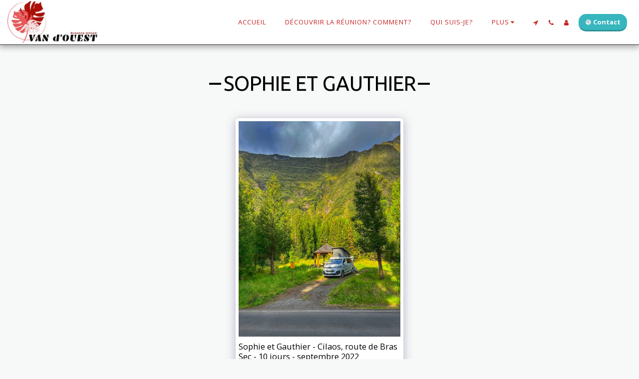

--- FILE ---
content_type: image/svg+xml
request_url: https://images.cdn-files-a.com/ready_uploads/svg/paper-bird--des602bab651ad86.svg?v=3
body_size: 476
content:
<svg xmlns="http://www.w3.org/2000/svg" viewBox="0 0 100 100"><g class="nc-icon-wrapper"><defs/><circle class="Graphic-Style-3" cx="50" cy="50" r="40" fill="#e8f4fa" stroke="#daedf7" stroke-miterlimit="10"/><path class="a" d="M70.262 24.008a.8.8 0 0 1 .627 1.307L52.032 48.756l-7.316 9.085 5.113-33.833z" style="" fill="#f0f0f0"/><path class="b" d="M49.343 27.223h20.011l1.535-1.908a.8.8 0 0 0-.627-1.307H49.829z" style="" fill="#fff"/><path class="a" d="M66.313 69.034L43.767 59.016l8.265-10.26 14.281 20.278z" style="" fill="#f0f0f0"/><path class="a" d="M53.859 51.358L74.94 40.987a.8.8 0 0 0-.121-1.491L62.5 35.745 52.032 48.756z" style="" fill="#f0f0f0"/><path class="a" d="M26.48 33.655h14.746L31.835 44.72 26.48 33.655z" style="" fill="#f0f0f0"/><path class="b" d="M27.647 36.068h11.532l2.047-2.413H26.48l1.167 2.413z" style="" fill="#fff"/><path class="c" d="M26.479 33.655l-5.039 6.757a.8.8 0 0 0 .644 1.284h8.284z" style="" fill="#e0e0e0"/><path class="d" d="M60.684 66.408v6.919a.8.8 0 0 0 1.409.53l4.22-4.823z" style="" fill="#00b8f0"/><path class="c" d="M62.498 35.745L52.032 48.756l-.003.004 1.83 2.598.01-.005 11.783-14.647-3.154-.961z" style="" fill="#e0e0e0"/><path class="c" d="M46.662 60.303l7.2-8.949-1.83-2.598-8.265 10.26 2.895 1.287z" style="" fill="#e0e0e0"/><path class="e" d="M49.829 24.008l-5.113 33.833-.949 1.175-6.4-2.846-5.532-11.45 9.391-11.065 8.202-9.647h.401z" fill="#e0e0e0" stroke="#45413c" stroke-linecap="round" stroke-linejoin="round"/><path class="f" d="M26.479 33.655l-5.039 6.757a.8.8 0 0 0 .644 1.284h8.284z" stroke="#45413c" stroke-linecap="round" stroke-linejoin="round" fill="none"/><path class="e" d="M60.684 66.408v6.919a.8.8 0 0 0 1.409.53l4.22-4.823z" fill="#e0e0e0" stroke="#45413c" stroke-linecap="round" stroke-linejoin="round"/><path class="f" d="M53.859 51.358L74.94 40.987a.8.8 0 0 0-.121-1.491L62.5 35.745 52.032 48.756z" stroke="#45413c" stroke-linecap="round" stroke-linejoin="round" fill="none"/><path class="f" d="M70.262 24.008a.8.8 0 0 1 .627 1.307L52.032 48.756l-7.316 9.085 5.113-33.833z" stroke="#45413c" stroke-linecap="round" stroke-linejoin="round" fill="none"/><path class="f" d="M26.48 33.655h14.746L31.835 44.72 26.48 33.655z" stroke="#45413c" stroke-linecap="round" stroke-linejoin="round" fill="none"/><path class="f" d="M66.313 69.034L43.767 59.016l8.265-10.26 14.281 20.278z" stroke="#45413c" stroke-linecap="round" stroke-linejoin="round" fill="none"/><path class="f" d="M49.829 24.008l-5.113 33.833-.949 1.175-6.4-2.846-5.532-11.45 9.391-11.065 8.202-9.647h.401z" stroke="#45413c" stroke-linecap="round" stroke-linejoin="round" fill="none"/><path class="g" d="M60.613 82.136c0 .828-4.478 1.5-10 1.5s-10-.672-10-1.5 4.477-1.5 10-1.5 10 .67 10 1.5z" fill="#45413c" opacity="0.15"/></g></svg>